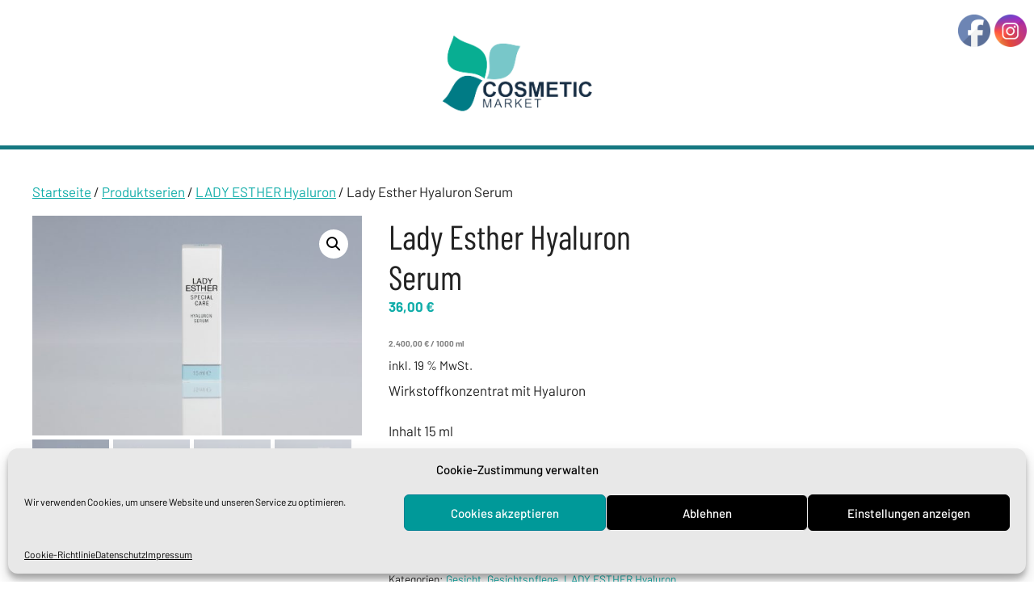

--- FILE ---
content_type: text/css
request_url: https://cosmeticmarket.de/wp-content/uploads/elementor/css/post-5383.css?ver=1766924209
body_size: 221
content:
.elementor-5383 .elementor-element.elementor-element-7782476c > .elementor-container > .elementor-column > .elementor-widget-wrap{align-content:center;align-items:center;}.elementor-5383 .elementor-element.elementor-element-7782476c:not(.elementor-motion-effects-element-type-background), .elementor-5383 .elementor-element.elementor-element-7782476c > .elementor-motion-effects-container > .elementor-motion-effects-layer{background-color:#ffffff;}.elementor-5383 .elementor-element.elementor-element-7782476c > .elementor-container{min-height:180px;}.elementor-5383 .elementor-element.elementor-element-7782476c{border-style:solid;border-width:0px 0px 05px 0px;border-color:#157881;transition:background 0.3s, border 0.3s, border-radius 0.3s, box-shadow 0.3s;}.elementor-5383 .elementor-element.elementor-element-7782476c > .elementor-background-overlay{transition:background 0.3s, border-radius 0.3s, opacity 0.3s;}.elementor-5383 .elementor-element.elementor-element-3512e293:not(.elementor-motion-effects-element-type-background) > .elementor-widget-wrap, .elementor-5383 .elementor-element.elementor-element-3512e293 > .elementor-widget-wrap > .elementor-motion-effects-container > .elementor-motion-effects-layer{background-color:#FFFFFF;}.elementor-5383 .elementor-element.elementor-element-3512e293 > .elementor-element-populated{transition:background 0.3s, border 0.3s, border-radius 0.3s, box-shadow 0.3s;}.elementor-5383 .elementor-element.elementor-element-3512e293 > .elementor-element-populated > .elementor-background-overlay{transition:background 0.3s, border-radius 0.3s, opacity 0.3s;}.elementor-theme-builder-content-area{height:400px;}.elementor-location-header:before, .elementor-location-footer:before{content:"";display:table;clear:both;}@media(max-width:1024px) and (min-width:768px){.elementor-5383 .elementor-element.elementor-element-3512e293{width:100%;}}@media(max-width:1024px){.elementor-5383 .elementor-element.elementor-element-7782476c > .elementor-container{min-height:124px;}.elementor-5383 .elementor-element.elementor-element-7782476c{padding:00px 20px 0px 20px;}.elementor-5383 .elementor-element.elementor-element-effe675{text-align:left;}}@media(max-width:767px){.elementor-5383 .elementor-element.elementor-element-7782476c > .elementor-container{min-height:80px;}.elementor-5383 .elementor-element.elementor-element-7782476c{padding:0px 20px 0px 20px;}.elementor-5383 .elementor-element.elementor-element-3512e293{width:100%;}.elementor-5383 .elementor-element.elementor-element-effe675{text-align:left;}}